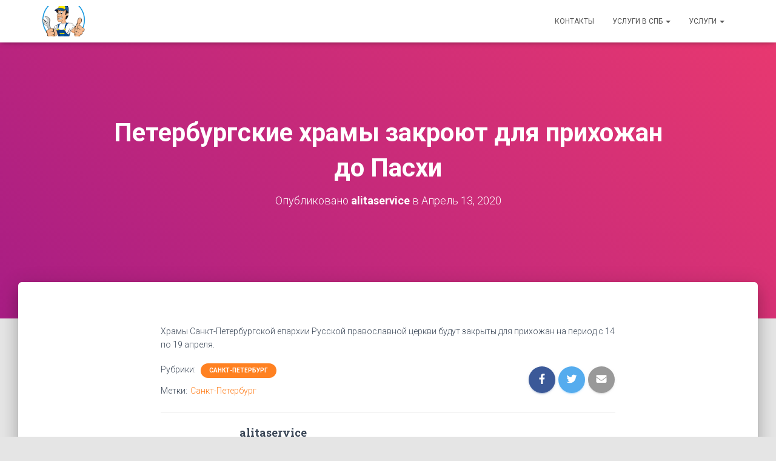

--- FILE ---
content_type: text/html; charset=UTF-8
request_url: https://alitaservice.ru/peterburgskie-hramy-zakroyut-dlya-prihozhan-do-pashi/
body_size: 8615
content:
<!DOCTYPE html><html lang="ru-RU" prefix="og: http://ogp.me/ns#"><head><meta charset='UTF-8'><meta name="viewport" content="width=device-width, initial-scale=1"><link rel="profile" href="http://gmpg.org/xfn/11"><link media="all" href="https://alitaservice.ru/wp-content/cache/autoptimize/css/autoptimize_20c57289f1fff6df50c7b7e58c4470e6.css" rel="stylesheet" /><title>Петербургские храмы закроют для прихожан до Пасхи - Сантехники и Электрики Невский район и Красногвардейский район СПб</title><link rel="canonical" href="https://alitaservice.ru/peterburgskie-hramy-zakroyut-dlya-prihozhan-do-pashi/" /><meta property="og:locale" content="ru_RU" /><meta property="og:type" content="article" /><meta property="og:title" content="Петербургские храмы закроют для прихожан до Пасхи - Сантехники и Электрики Невский район и Красногвардейский район СПб" /><meta property="og:description" content="&#1061;&#1088;&#1072;&#1084;&#1099; &#1057;&#1072;&#1085;&#1082;&#1090;-&#1055;&#1077;&#1090;&#1077;&#1088;&#1073;&#1091;&#1088;&#1075;&#1089;&#1082;&#1086;&#1081; &#1077;&#1087;&#1072;&#1088;&#1093;&#1080;&#1080; &#1056;&#1091;&#1089;&#1089;&#1082;&#1086;&#1081; &#1087;&#1088;&#1072;&#1074;&#1086;&#1089;&#1083;&#1072;&#1074;&#1085;&#1086;&#1081; &#1094;&#1077;&#1088;&#1082;&#1074;&#1080; &#1073;&#1091;&#1076;&#1091;&#1090; &#1079;&#1072;&#1082;&#1088;&#1099;&#1090;&#1099; &#1076;&#1083;&#1103; &#1087;&#1088;&#1080;&#1093;&#1086;&#1078;&#1072;&#1085; &#1085;&#1072; &#1087;&#1077;&#1088;&#1080;&#1086;&#1076; &#1089; 14 &#1087;&#1086; 19 &#1072;&#1087;&#1088;&#1077;&#1083;&#1103;." /><meta property="og:url" content="https://alitaservice.ru/peterburgskie-hramy-zakroyut-dlya-prihozhan-do-pashi/" /><meta property="og:site_name" content="Сантехники и Электрики Невский район и Красногвардейский район СПб" /><meta property="article:tag" content="Санкт-Петербург" /><meta property="article:section" content="Санкт-Петербург" /><meta property="article:published_time" content="2020-04-13T12:04:09+00:00" /><meta name="twitter:card" content="summary" /><meta name="twitter:description" content="&#1061;&#1088;&#1072;&#1084;&#1099; &#1057;&#1072;&#1085;&#1082;&#1090;-&#1055;&#1077;&#1090;&#1077;&#1088;&#1073;&#1091;&#1088;&#1075;&#1089;&#1082;&#1086;&#1081; &#1077;&#1087;&#1072;&#1088;&#1093;&#1080;&#1080; &#1056;&#1091;&#1089;&#1089;&#1082;&#1086;&#1081; &#1087;&#1088;&#1072;&#1074;&#1086;&#1089;&#1083;&#1072;&#1074;&#1085;&#1086;&#1081; &#1094;&#1077;&#1088;&#1082;&#1074;&#1080; &#1073;&#1091;&#1076;&#1091;&#1090; &#1079;&#1072;&#1082;&#1088;&#1099;&#1090;&#1099; &#1076;&#1083;&#1103; &#1087;&#1088;&#1080;&#1093;&#1086;&#1078;&#1072;&#1085; &#1085;&#1072; &#1087;&#1077;&#1088;&#1080;&#1086;&#1076; &#1089; 14 &#1087;&#1086; 19 &#1072;&#1087;&#1088;&#1077;&#1083;&#1103;." /><meta name="twitter:title" content="Петербургские храмы закроют для прихожан до Пасхи - Сантехники и Электрики Невский район и Красногвардейский район СПб" /><link rel='dns-prefetch' href='//fonts.googleapis.com' /><link rel='dns-prefetch' href='//s.w.org' /><link rel="alternate" type="application/rss+xml" title="Сантехники и Электрики Невский район и Красногвардейский район СПб &raquo; Лента" href="https://alitaservice.ru/feed/" /><link rel="alternate" type="application/rss+xml" title="Сантехники и Электрики Невский район и Красногвардейский район СПб &raquo; Лента комментариев" href="https://alitaservice.ru/comments/feed/" /> <script type="text/javascript">window._wpemojiSettings = {"baseUrl":"https:\/\/s.w.org\/images\/core\/emoji\/11\/72x72\/","ext":".png","svgUrl":"https:\/\/s.w.org\/images\/core\/emoji\/11\/svg\/","svgExt":".svg","source":{"concatemoji":"https:\/\/alitaservice.ru\/wp-includes\/js\/wp-emoji-release.min.js?ver=4.9.28"}};
			!function(e,a,t){var n,r,o,i=a.createElement("canvas"),p=i.getContext&&i.getContext("2d");function s(e,t){var a=String.fromCharCode;p.clearRect(0,0,i.width,i.height),p.fillText(a.apply(this,e),0,0);e=i.toDataURL();return p.clearRect(0,0,i.width,i.height),p.fillText(a.apply(this,t),0,0),e===i.toDataURL()}function c(e){var t=a.createElement("script");t.src=e,t.defer=t.type="text/javascript",a.getElementsByTagName("head")[0].appendChild(t)}for(o=Array("flag","emoji"),t.supports={everything:!0,everythingExceptFlag:!0},r=0;r<o.length;r++)t.supports[o[r]]=function(e){if(!p||!p.fillText)return!1;switch(p.textBaseline="top",p.font="600 32px Arial",e){case"flag":return s([55356,56826,55356,56819],[55356,56826,8203,55356,56819])?!1:!s([55356,57332,56128,56423,56128,56418,56128,56421,56128,56430,56128,56423,56128,56447],[55356,57332,8203,56128,56423,8203,56128,56418,8203,56128,56421,8203,56128,56430,8203,56128,56423,8203,56128,56447]);case"emoji":return!s([55358,56760,9792,65039],[55358,56760,8203,9792,65039])}return!1}(o[r]),t.supports.everything=t.supports.everything&&t.supports[o[r]],"flag"!==o[r]&&(t.supports.everythingExceptFlag=t.supports.everythingExceptFlag&&t.supports[o[r]]);t.supports.everythingExceptFlag=t.supports.everythingExceptFlag&&!t.supports.flag,t.DOMReady=!1,t.readyCallback=function(){t.DOMReady=!0},t.supports.everything||(n=function(){t.readyCallback()},a.addEventListener?(a.addEventListener("DOMContentLoaded",n,!1),e.addEventListener("load",n,!1)):(e.attachEvent("onload",n),a.attachEvent("onreadystatechange",function(){"complete"===a.readyState&&t.readyCallback()})),(n=t.source||{}).concatemoji?c(n.concatemoji):n.wpemoji&&n.twemoji&&(c(n.twemoji),c(n.wpemoji)))}(window,document,window._wpemojiSettings);</script> <link rel='stylesheet' id='hestia_fonts-css'  href='https://fonts.googleapis.com/css?family=Roboto%3A300%2C400%2C500%2C700%7CRoboto+Slab%3A400%2C700&#038;subset=latin%2Clatin-ext&#038;ver=3.0.3' type='text/css' media='all' /> <script type='text/javascript' src='https://alitaservice.ru/wp-includes/js/jquery/jquery.js?ver=1.12.4'></script> <script type='text/javascript'>var pf = {"spam":{"label":"\u042f \u043d\u0435 \u0440\u043e\u0431\u043e\u0442!","value":"98f536c351"}};</script> <link rel='https://api.w.org/' href='https://alitaservice.ru/wp-json/' /><link rel="EditURI" type="application/rsd+xml" title="RSD" href="https://alitaservice.ru/xmlrpc.php?rsd" /><link rel="wlwmanifest" type="application/wlwmanifest+xml" href="https://alitaservice.ru/wp-includes/wlwmanifest.xml" /><meta name="generator" content="WordPress 4.9.28" /><link rel='shortlink' href='https://alitaservice.ru/?p=1113' /><link rel="alternate" type="application/json+oembed" href="https://alitaservice.ru/wp-json/oembed/1.0/embed?url=https%3A%2F%2Falitaservice.ru%2Fpeterburgskie-hramy-zakroyut-dlya-prihozhan-do-pashi%2F" /><link rel="alternate" type="text/xml+oembed" href="https://alitaservice.ru/wp-json/oembed/1.0/embed?url=https%3A%2F%2Falitaservice.ru%2Fpeterburgskie-hramy-zakroyut-dlya-prihozhan-do-pashi%2F&#038;format=xml" /><link rel="icon" href="https://alitaservice.ru/wp-content/uploads/2017/09/cropped-316-znakomstva-dlya-intima-v-moskve-besplatno-1-32x32.jpg" sizes="32x32" /><link rel="icon" href="https://alitaservice.ru/wp-content/uploads/2017/09/cropped-316-znakomstva-dlya-intima-v-moskve-besplatno-1-192x192.jpg" sizes="192x192" /><link rel="apple-touch-icon-precomposed" href="https://alitaservice.ru/wp-content/uploads/2017/09/cropped-316-znakomstva-dlya-intima-v-moskve-besplatno-1-180x180.jpg" /><meta name="msapplication-TileImage" content="https://alitaservice.ru/wp-content/uploads/2017/09/cropped-316-znakomstva-dlya-intima-v-moskve-besplatno-1-270x270.jpg" /></head><body class="post-template-default single single-post postid-1113 single-format-standard wp-custom-logo blog-post header-layout-default"><div class="wrapper post-1113 post type-post status-publish format-standard hentry category-sankt-peterburg tag-sankt-peterburg default "><header class="header "><div style="display: none"></div><nav class="navbar navbar-default navbar-fixed-top  hestia_left navbar-not-transparent"><div class="container"><div class="navbar-header"><div class="title-logo-wrapper"> <a class="navbar-brand" href="https://alitaservice.ru/"
 title="Сантехники и Электрики Невский район и Красногвардейский район СПб"> <noscript><img  src="https://alitaservice.ru/wp-content/uploads/2017/10/cropped-62c50608a52bf2fd57b1b175fc130eaf.png" alt="Сантехники и Электрики Невский район и Красногвардейский район СПб"></noscript><img class="lazyload"  src='data:image/svg+xml,%3Csvg%20xmlns=%22http://www.w3.org/2000/svg%22%20viewBox=%220%200%20210%20140%22%3E%3C/svg%3E' data-src="https://alitaservice.ru/wp-content/uploads/2017/10/cropped-62c50608a52bf2fd57b1b175fc130eaf.png" alt="Сантехники и Электрики Невский район и Красногвардейский район СПб"></a></div><div class="navbar-toggle-wrapper"> <button type="button" class="navbar-toggle" data-toggle="collapse" data-target="#main-navigation"> <span class="icon-bar"></span> <span class="icon-bar"></span> <span class="icon-bar"></span> <span class="sr-only">Переключить навигацию</span> </button></div></div><div id="main-navigation" class="collapse navbar-collapse"><ul id="menu-menu-1" class="nav navbar-nav"><li id="menu-item-66" class="menu-item menu-item-type-post_type menu-item-object-page menu-item-66"><a title="Контакты" href="https://alitaservice.ru/kontakty/">Контакты</a></li><li id="menu-item-64" class="menu-item menu-item-type-post_type menu-item-object-page menu-item-home menu-item-has-children menu-item-64 dropdown"><a title="Услуги в СПб" href="https://alitaservice.ru/" class="dropdown-toggle">Услуги в СПб <span class="caret-wrap"><span class="caret"><svg aria-hidden="true" focusable="false" data-prefix="fas" data-icon="chevron-down" class="svg-inline--fa fa-chevron-down fa-w-14" role="img" xmlns="http://www.w3.org/2000/svg" viewBox="0 0 448 512"><path d="M207.029 381.476L12.686 187.132c-9.373-9.373-9.373-24.569 0-33.941l22.667-22.667c9.357-9.357 24.522-9.375 33.901-.04L224 284.505l154.745-154.021c9.379-9.335 24.544-9.317 33.901.04l22.667 22.667c9.373 9.373 9.373 24.569 0 33.941L240.971 381.476c-9.373 9.372-24.569 9.372-33.942 0z"></path></svg></span></span></a><ul role="menu" class="dropdown-menu"><li id="menu-item-65" class="menu-item menu-item-type-post_type menu-item-object-page menu-item-65"><a title="Диагностика и профилактика работы кондиционеров" href="https://alitaservice.ru/diagnostika-i-profilaktika-raboty-konditsionerov/">Диагностика и профилактика работы кондиционеров</a></li><li id="menu-item-67" class="menu-item menu-item-type-post_type menu-item-object-page menu-item-67"><a title="Монтаж и установка бытовой техники" href="https://alitaservice.ru/montazh-i-ustanovka-bytovoj-tehniki/">Монтаж и установка бытовой техники</a></li><li id="menu-item-68" class="menu-item menu-item-type-post_type menu-item-object-page menu-item-68"><a title="Натяжные потолки" href="https://alitaservice.ru/natyazhnye-potolki/">Натяжные потолки</a></li><li id="menu-item-69" class="menu-item menu-item-type-post_type menu-item-object-page menu-item-69"><a title="О поломках в стиральной машине" href="https://alitaservice.ru/o-polomkah-v-stiralnoj-mashine/">О поломках в стиральной машине</a></li><li id="menu-item-70" class="menu-item menu-item-type-post_type menu-item-object-page menu-item-70"><a title="Поверка счетчиков воды Калининский район СПб" href="https://alitaservice.ru/poverka-schetchikov-vody-kalininskij-rajon-spb/">Поверка счетчиков воды Калининский район СПб</a></li><li id="menu-item-71" class="menu-item menu-item-type-post_type menu-item-object-page menu-item-71"><a title="Поверка счетчиков воды Невский район СПб" href="https://alitaservice.ru/poverka-schetchikov-vody-nevskij-rajon-spb/">Поверка счетчиков воды Невский район СПб</a></li><li id="menu-item-72" class="menu-item menu-item-type-post_type menu-item-object-page menu-item-72"><a title="Поверка счетчиков Невский район" href="https://alitaservice.ru/poverka-schetchikov-nevskij-rajon/">Поверка счетчиков Невский район</a></li><li id="menu-item-73" class="menu-item menu-item-type-post_type menu-item-object-page menu-item-73"><a title="Ремонт квартир" href="https://alitaservice.ru/remont-kvartir/">Ремонт квартир</a></li><li id="menu-item-74" class="menu-item menu-item-type-post_type menu-item-object-page menu-item-home menu-item-74"><a title="Сантехник Невский район СПб" href="https://alitaservice.ru/">Сантехник Невский район СПб</a></li><li id="menu-item-75" class="menu-item menu-item-type-post_type menu-item-object-page menu-item-75"><a title="Установка водонагревателей" href="https://alitaservice.ru/ustanovka-vodonagrevatelej/">Установка водонагревателей</a></li><li id="menu-item-76" class="menu-item menu-item-type-post_type menu-item-object-page menu-item-76"><a title="Установка газовых плит" href="https://alitaservice.ru/ustanovka-gazovyh-plit/">Установка газовых плит</a></li><li id="menu-item-77" class="menu-item menu-item-type-post_type menu-item-object-page menu-item-77"><a title="Установка душевой кабины" href="https://alitaservice.ru/ustanovka-dushevoj-kabiny/">Установка душевой кабины</a></li><li id="menu-item-78" class="menu-item menu-item-type-post_type menu-item-object-page menu-item-78"><a title="Установка кондиционеров" href="https://alitaservice.ru/ustanovka-konditsionerov/">Установка кондиционеров</a></li><li id="menu-item-79" class="menu-item menu-item-type-post_type menu-item-object-page menu-item-79"><a title="Установка посудомоечной машины" href="https://alitaservice.ru/ustanovka-posudomoechnoj-mashiny/">Установка посудомоечной машины</a></li><li id="menu-item-80" class="menu-item menu-item-type-post_type menu-item-object-page menu-item-80"><a title="Установка стиральной машины" href="https://alitaservice.ru/ustanovka-stiralnoj-mashiny/">Установка стиральной машины</a></li><li id="menu-item-81" class="menu-item menu-item-type-post_type menu-item-object-page menu-item-81"><a title="Установка электрической плиты" href="https://alitaservice.ru/ustanovka-elektricheskoj-plity/">Установка электрической плиты</a></li><li id="menu-item-82" class="menu-item menu-item-type-post_type menu-item-object-page menu-item-82"><a title="Уход за душевыми кабинами" href="https://alitaservice.ru/uhod-za-dushevymi-kabinami/">Уход за душевыми кабинами</a></li><li id="menu-item-83" class="menu-item menu-item-type-post_type menu-item-object-page menu-item-83"><a title="Уход за стеклокерамической плитой" href="https://alitaservice.ru/uhod-za-steklokeramicheskoj-plitoj/">Уход за стеклокерамической плитой</a></li><li id="menu-item-84" class="menu-item menu-item-type-post_type menu-item-object-page menu-item-84"><a title="Уход за стиральной машиной" href="https://alitaservice.ru/uhod-za-stiralnoj-mashinoj/">Уход за стиральной машиной</a></li><li id="menu-item-85" class="menu-item menu-item-type-post_type menu-item-object-page menu-item-85"><a title="Уход за холодильником" href="https://alitaservice.ru/uhod-za-holodilnikom/">Уход за холодильником</a></li><li id="menu-item-121" class="menu-item menu-item-type-post_type menu-item-object-page menu-item-121"><a title="Уничтожение клопов в СПб цены" href="https://alitaservice.ru/unichtozhenie-klopov-v-spb-tseny/">Уничтожение клопов в СПб цены</a></li></ul></li><li id="menu-item-252" class="menu-item menu-item-type-post_type menu-item-object-page menu-item-has-children menu-item-252 dropdown"><a title="Услуги" href="https://alitaservice.ru/uslugi/" class="dropdown-toggle">Услуги <span class="caret-wrap"><span class="caret"><svg aria-hidden="true" focusable="false" data-prefix="fas" data-icon="chevron-down" class="svg-inline--fa fa-chevron-down fa-w-14" role="img" xmlns="http://www.w3.org/2000/svg" viewBox="0 0 448 512"><path d="M207.029 381.476L12.686 187.132c-9.373-9.373-9.373-24.569 0-33.941l22.667-22.667c9.357-9.357 24.522-9.375 33.901-.04L224 284.505l154.745-154.021c9.379-9.335 24.544-9.317 33.901.04l22.667 22.667c9.373 9.373 9.373 24.569 0 33.941L240.971 381.476c-9.373 9.372-24.569 9.372-33.942 0z"></path></svg></span></span></a><ul role="menu" class="dropdown-menu"><li id="menu-item-254" class="menu-item menu-item-type-post_type menu-item-object-page menu-item-254"><a title="Сантехник в Санкт-Петербурге недорого" href="https://alitaservice.ru/santehnik-v-sankt-peterburge-nedorogo/">Сантехник в Санкт-Петербурге недорого</a></li><li id="menu-item-257" class="menu-item menu-item-type-post_type menu-item-object-page menu-item-257"><a title="Электрик в Санкт-Петербурге недорого" href="https://alitaservice.ru/elektrik-v-sankt-peterburge-nedorogo/">Электрик в Санкт-Петербурге недорого</a></li><li id="menu-item-3301" class="menu-item menu-item-type-custom menu-item-object-custom menu-item-3301"><a title="Эвакуатор" href="https://alitaservice.ru/vash-avtomobil-evakuirovali-za-parkovku-kuda/">Эвакуатор</a></li><li id="menu-item-3304" class="menu-item menu-item-type-custom menu-item-object-custom menu-item-3304"><a title="Мойка" href="https://alitaservice.ru/avtokosmetika-dlya-avto-avtohimiya/">Мойка</a></li></ul></li></ul></div></div></nav></header><div id="primary" class="boxed-layout-header page-header header-small" data-parallax="active" ><div class="container"><div class="row"><div class="col-md-10 col-md-offset-1 text-center"><h1 class="hestia-title entry-title">Петербургские храмы закроют для прихожан до Пасхи</h1><h4 class="author">Опубликовано <a href="https://alitaservice.ru/author/admin/" class="vcard author"><strong class="fn">alitaservice</strong></a> в <time class="entry-date published" datetime="2020-04-13T12:04:09+00:00" content="2020-04-13">Апрель 13, 2020</time></h4></div></div></div><div class="header-filter header-filter-gradient"></div></div><div class="main  main-raised "><div class="blog-post blog-post-wrapper"><div class="container"><article id="post-1113" class="section section-text"><div class="row"><div class="col-md-8 single-post-container col-md-offset-2" data-layout="sidebar-right"><div class="single-post-wrap entry-content"><div>&#1061;&#1088;&#1072;&#1084;&#1099; &#1057;&#1072;&#1085;&#1082;&#1090;-&#1055;&#1077;&#1090;&#1077;&#1088;&#1073;&#1091;&#1088;&#1075;&#1089;&#1082;&#1086;&#1081; &#1077;&#1087;&#1072;&#1088;&#1093;&#1080;&#1080; &#1056;&#1091;&#1089;&#1089;&#1082;&#1086;&#1081; &#1087;&#1088;&#1072;&#1074;&#1086;&#1089;&#1083;&#1072;&#1074;&#1085;&#1086;&#1081; &#1094;&#1077;&#1088;&#1082;&#1074;&#1080; &#1073;&#1091;&#1076;&#1091;&#1090; &#1079;&#1072;&#1082;&#1088;&#1099;&#1090;&#1099; &#1076;&#1083;&#1103; &#1087;&#1088;&#1080;&#1093;&#1086;&#1078;&#1072;&#1085; &#1085;&#1072; &#1087;&#1077;&#1088;&#1080;&#1086;&#1076; &#1089; 14 &#1087;&#1086; 19 &#1072;&#1087;&#1088;&#1077;&#1083;&#1103;.</div></div><div class="section section-blog-info"><div class="row"><div class="col-md-6"><div class="entry-categories">Рубрики: <span class="label label-primary"><a href="https://alitaservice.ru/category/sankt-peterburg/">Санкт-Петербург</a></span></div><div class="entry-tags">Метки:<span class="entry-tag"><a href="https://alitaservice.ru/tag/sankt-peterburg/" rel="tag">Санкт-Петербург</a></span></div></div><div class="col-md-6"><div class="entry-social"> <a target="_blank" rel="tooltip"
 data-original-title="Поделиться на Facebook"
 class="btn btn-just-icon btn-round btn-facebook"
 href="https://www.facebook.com/sharer.php?u=https://alitaservice.ru/peterburgskie-hramy-zakroyut-dlya-prihozhan-do-pashi/"> <svg xmlns="http://www.w3.org/2000/svg" viewBox="0 0 320 512" width="20" height="17"><path fill="currentColor" d="M279.14 288l14.22-92.66h-88.91v-60.13c0-25.35 12.42-50.06 52.24-50.06h40.42V6.26S260.43 0 225.36 0c-73.22 0-121.08 44.38-121.08 124.72v70.62H22.89V288h81.39v224h100.17V288z"></path></svg> </a> <a target="_blank" rel="tooltip"
 data-original-title="Поделиться в Twitter"
 class="btn btn-just-icon btn-round btn-twitter"
 href="http://twitter.com/share?url=https://alitaservice.ru/peterburgskie-hramy-zakroyut-dlya-prihozhan-do-pashi/&#038;text=%D0%9F%D0%B5%D1%82%D0%B5%D1%80%D0%B1%D1%83%D1%80%D0%B3%D1%81%D0%BA%D0%B8%D0%B5%20%D1%85%D1%80%D0%B0%D0%BC%D1%8B%20%D0%B7%D0%B0%D0%BA%D1%80%D0%BE%D1%8E%D1%82%20%D0%B4%D0%BB%D1%8F%20%D0%BF%D1%80%D0%B8%D1%85%D0%BE%D0%B6%D0%B0%D0%BD%20%D0%B4%D0%BE%20%D0%9F%D0%B0%D1%81%D1%85%D0%B8"> <svg xmlns="http://www.w3.org/2000/svg" viewBox="0 0 512 512" width="20" height="17"><path fill="currentColor" d="M459.37 151.716c.325 4.548.325 9.097.325 13.645 0 138.72-105.583 298.558-298.558 298.558-59.452 0-114.68-17.219-161.137-47.106 8.447.974 16.568 1.299 25.34 1.299 49.055 0 94.213-16.568 130.274-44.832-46.132-.975-84.792-31.188-98.112-72.772 6.498.974 12.995 1.624 19.818 1.624 9.421 0 18.843-1.3 27.614-3.573-48.081-9.747-84.143-51.98-84.143-102.985v-1.299c13.969 7.797 30.214 12.67 47.431 13.319-28.264-18.843-46.781-51.005-46.781-87.391 0-19.492 5.197-37.36 14.294-52.954 51.655 63.675 129.3 105.258 216.365 109.807-1.624-7.797-2.599-15.918-2.599-24.04 0-57.828 46.782-104.934 104.934-104.934 30.213 0 57.502 12.67 76.67 33.137 23.715-4.548 46.456-13.32 66.599-25.34-7.798 24.366-24.366 44.833-46.132 57.827 21.117-2.273 41.584-8.122 60.426-16.243-14.292 20.791-32.161 39.308-52.628 54.253z"></path></svg> </a> <a rel="tooltip"
 data-original-title=" Поделиться через емейл"
 class="btn btn-just-icon btn-round"
 href="mailto:?subject=Петербургские%20храмы%20закроют%20для%20прихожан%20до%20Пасхи&#038;body=https://alitaservice.ru/peterburgskie-hramy-zakroyut-dlya-prihozhan-do-pashi/"> <svg xmlns="http://www.w3.org/2000/svg" viewBox="0 0 512 512" width="20" height="17"><path fill="currentColor" d="M502.3 190.8c3.9-3.1 9.7-.2 9.7 4.7V400c0 26.5-21.5 48-48 48H48c-26.5 0-48-21.5-48-48V195.6c0-5 5.7-7.8 9.7-4.7 22.4 17.4 52.1 39.5 154.1 113.6 21.1 15.4 56.7 47.8 92.2 47.6 35.7.3 72-32.8 92.3-47.6 102-74.1 131.6-96.3 154-113.7zM256 320c23.2.4 56.6-29.2 73.4-41.4 132.7-96.3 142.8-104.7 173.4-128.7 5.8-4.5 9.2-11.5 9.2-18.9v-19c0-26.5-21.5-48-48-48H48C21.5 64 0 85.5 0 112v19c0 7.4 3.4 14.3 9.2 18.9 30.6 23.9 40.7 32.4 173.4 128.7 16.8 12.2 50.2 41.8 73.4 41.4z"></path></svg> </a></div></div></div><hr><div class="card card-profile card-plain"><div class="row"><div class="col-md-2"><div class="card-avatar"> <a href="https://alitaservice.ru/author/admin/"
 title="alitaservice"></a></div></div><div class="col-md-10"><h4 class="card-title">alitaservice</h4><p class="description">http://alitaservice.ru</p></div></div></div></div></div></div></article></div></div></div><div class="section related-posts"><div class="container"><div class="row"><div class="col-md-12"><h2 class="hestia-title text-center">Похожие записи</h2><div class="row"><div class="col-md-4"><div class="card card-blog"><div class="card-image"> <a href="https://alitaservice.ru/ustranenie-zasora/" title="Устранение засора"> <noscript><img width="360" height="202" src="https://alitaservice.ru/wp-content/uploads/2017/10/DSC_0375.jpg" class="attachment-hestia-blog size-hestia-blog wp-post-image" alt="" srcset="https://alitaservice.ru/wp-content/uploads/2017/10/DSC_0375.jpg 3920w, https://alitaservice.ru/wp-content/uploads/2017/10/DSC_0375-300x169.jpg 300w, https://alitaservice.ru/wp-content/uploads/2017/10/DSC_0375-768x432.jpg 768w, https://alitaservice.ru/wp-content/uploads/2017/10/DSC_0375-1024x576.jpg 1024w, https://alitaservice.ru/wp-content/uploads/2017/10/DSC_0375-800x450.jpg 800w" sizes="(max-width: 360px) 100vw, 360px" /></noscript><img width="360" height="202" src='data:image/svg+xml,%3Csvg%20xmlns=%22http://www.w3.org/2000/svg%22%20viewBox=%220%200%20360%20202%22%3E%3C/svg%3E' data-src="https://alitaservice.ru/wp-content/uploads/2017/10/DSC_0375.jpg" class="lazyload attachment-hestia-blog size-hestia-blog wp-post-image" alt="" data-srcset="https://alitaservice.ru/wp-content/uploads/2017/10/DSC_0375.jpg 3920w, https://alitaservice.ru/wp-content/uploads/2017/10/DSC_0375-300x169.jpg 300w, https://alitaservice.ru/wp-content/uploads/2017/10/DSC_0375-768x432.jpg 768w, https://alitaservice.ru/wp-content/uploads/2017/10/DSC_0375-1024x576.jpg 1024w, https://alitaservice.ru/wp-content/uploads/2017/10/DSC_0375-800x450.jpg 800w" data-sizes="(max-width: 360px) 100vw, 360px" /> </a></div><div class="content"><h6 class="category text-info"><a href="https://alitaservice.ru/category/sankt-peterburg/" title="Просмотреть все записи в рубрике &laquo;Санкт-Петербург&raquo;" >Санкт-Петербург</a></h6><h4 class="card-title"> <a class="blog-item-title-link" href="https://alitaservice.ru/ustranenie-zasora/" title="Устранение засора" rel="bookmark"> Устранение засора </a></h4><p class="card-description">Стаж работы более 20 лет Устранение засора, за качество можете не беспокоиться! Имею высшее образование инженера и среднее специальное по сантехнике и электрике.</p></div></div></div><div class="col-md-4"><div class="card card-blog"><div class="card-image"> <a href="https://alitaservice.ru/ustranenie-techi/" title="Устранение течи"> <noscript><img width="360" height="202" src="https://alitaservice.ru/wp-content/uploads/2017/10/DSC_0366.jpg" class="attachment-hestia-blog size-hestia-blog wp-post-image" alt="" srcset="https://alitaservice.ru/wp-content/uploads/2017/10/DSC_0366.jpg 3920w, https://alitaservice.ru/wp-content/uploads/2017/10/DSC_0366-300x169.jpg 300w, https://alitaservice.ru/wp-content/uploads/2017/10/DSC_0366-768x432.jpg 768w, https://alitaservice.ru/wp-content/uploads/2017/10/DSC_0366-1024x576.jpg 1024w, https://alitaservice.ru/wp-content/uploads/2017/10/DSC_0366-800x450.jpg 800w" sizes="(max-width: 360px) 100vw, 360px" /></noscript><img width="360" height="202" src='data:image/svg+xml,%3Csvg%20xmlns=%22http://www.w3.org/2000/svg%22%20viewBox=%220%200%20360%20202%22%3E%3C/svg%3E' data-src="https://alitaservice.ru/wp-content/uploads/2017/10/DSC_0366.jpg" class="lazyload attachment-hestia-blog size-hestia-blog wp-post-image" alt="" data-srcset="https://alitaservice.ru/wp-content/uploads/2017/10/DSC_0366.jpg 3920w, https://alitaservice.ru/wp-content/uploads/2017/10/DSC_0366-300x169.jpg 300w, https://alitaservice.ru/wp-content/uploads/2017/10/DSC_0366-768x432.jpg 768w, https://alitaservice.ru/wp-content/uploads/2017/10/DSC_0366-1024x576.jpg 1024w, https://alitaservice.ru/wp-content/uploads/2017/10/DSC_0366-800x450.jpg 800w" data-sizes="(max-width: 360px) 100vw, 360px" /> </a></div><div class="content"><h6 class="category text-info"><a href="https://alitaservice.ru/category/sankt-peterburg/" title="Просмотреть все записи в рубрике &laquo;Санкт-Петербург&raquo;" >Санкт-Петербург</a></h6><h4 class="card-title"> <a class="blog-item-title-link" href="https://alitaservice.ru/ustranenie-techi/" title="Устранение течи" rel="bookmark"> Устранение течи </a></h4><p class="card-description">Мы профессионально занимаемся поиском любых скрытых протечек воды более 10 лет (берем все типы объектов: от квартиры и дома, до производств и заводов).</p></div></div></div><div class="col-md-4"><div class="card card-blog"><div class="card-image"> <a href="https://alitaservice.ru/avtokosmetika-dlya-avto-avtohimiya/" title="Автокосметика для авто автохимия"> <noscript><img width="360" height="240" src="https://alitaservice.ru/wp-content/uploads/2018/02/window-clean-hero-1920x1280-360x240.jpg" class="attachment-hestia-blog size-hestia-blog wp-post-image" alt="" srcset="https://alitaservice.ru/wp-content/uploads/2018/02/window-clean-hero-1920x1280-360x240.jpg 360w, https://alitaservice.ru/wp-content/uploads/2018/02/window-clean-hero-1920x1280-300x200.jpg 300w, https://alitaservice.ru/wp-content/uploads/2018/02/window-clean-hero-1920x1280-768x512.jpg 768w, https://alitaservice.ru/wp-content/uploads/2018/02/window-clean-hero-1920x1280-1024x683.jpg 1024w" sizes="(max-width: 360px) 100vw, 360px" /></noscript><img width="360" height="240" src='data:image/svg+xml,%3Csvg%20xmlns=%22http://www.w3.org/2000/svg%22%20viewBox=%220%200%20360%20240%22%3E%3C/svg%3E' data-src="https://alitaservice.ru/wp-content/uploads/2018/02/window-clean-hero-1920x1280-360x240.jpg" class="lazyload attachment-hestia-blog size-hestia-blog wp-post-image" alt="" data-srcset="https://alitaservice.ru/wp-content/uploads/2018/02/window-clean-hero-1920x1280-360x240.jpg 360w, https://alitaservice.ru/wp-content/uploads/2018/02/window-clean-hero-1920x1280-300x200.jpg 300w, https://alitaservice.ru/wp-content/uploads/2018/02/window-clean-hero-1920x1280-768x512.jpg 768w, https://alitaservice.ru/wp-content/uploads/2018/02/window-clean-hero-1920x1280-1024x683.jpg 1024w" data-sizes="(max-width: 360px) 100vw, 360px" /> </a></div><div class="content"><h6 class="category text-info"><a href="https://alitaservice.ru/category/sankt-peterburg/" title="Просмотреть все записи в рубрике &laquo;Санкт-Петербург&raquo;" >Санкт-Петербург</a></h6><h4 class="card-title"> <a class="blog-item-title-link" href="https://alitaservice.ru/avtokosmetika-dlya-avto-avtohimiya/" title="Автокосметика для авто автохимия" rel="bookmark"> Автокосметика для авто автохимия </a></h4><p class="card-description">Автокосметика и автохимия авто в СПб</p></div></div></div></div></div></div></div></div><div class="footer-wrapper"><footer class="footer footer-black footer-big"><div class="container"><div class="content"><div class="row"><div class="col-md-4"><div id="custom_html-3" class="widget_text widget widget_custom_html"><h5>Уничтожение клопов в СПб</h5><div class="textwidget custom-html-widget">Мы готовы приехать и по технологии СЭС выполним работу качественно!</div></div><div id="custom_html-4" class="widget_text widget widget_custom_html"><h5>Услуги сантехника</h5><div class="textwidget custom-html-widget">Готовы приехать сразу и сейчас!</div></div><div id="custom_html-7" class="widget_text widget widget_custom_html"><h5>О нас</h5><div class="textwidget custom-html-widget">Мы рабоатем на рынке более 8 лет!</div></div></div><div class="col-md-4"><div id="text-2" class="widget widget_text"><div class="textwidget"><p><a href="https://vk.com/natiznoikpotolok">https://vk.com/natiznoikpotolok</a></p></div></div><div id="custom_html-6" class="widget_text widget widget_custom_html"><h5>Уборка квартир</h5><div class="textwidget custom-html-widget">Готовы помочь!</div></div></div><div class="col-md-4"><div id="recent-posts-2" class="widget widget_recent_entries"><h5>Свежие записи</h5><ul><li> <a href="https://alitaservice.ru/revolyutsiya-v-sozdanii-prezentatsij-na-baze-iskusstvennogo-intellekta/">Революция в создании презентаций на базе искусственного интеллекта</a></li><li> <a href="https://alitaservice.ru/sekrety-podderzhaniya-chistoty-v-dome-sovety-ot-ekspertov-kliningovoj-kompanii/">Секреты поддержания чистоты в доме: Советы от экспертов клининговой компании</a></li><li> <a href="https://alitaservice.ru/kak-prodlit-srok-sluzhby-dvigatelya-vnutrennego-sgoraniya/">Как продлить срок службы двигателя внутреннего сгорания</a></li><li> <a href="https://alitaservice.ru/chto-vhodit-v-professionalnoe-myte-okon/">Что входит в профессиональное мытье окон</a></li><li> <a href="https://alitaservice.ru/kogda-nuzhen-elektrik-dlya-holodilnogo-oborudovaniya/">Когда нужен электрик для холодильного оборудования</a></li></ul></div><div id="search-2" class="widget widget_search"><form role="search" method="get" class="search-form" action="https://alitaservice.ru/"> <label> <span class="screen-reader-text">Найти:</span> <input type="search" class="search-field" placeholder="Поиск&hellip;" value="" name="s" /> </label> <input type="submit" class="search-submit" value="Поиск" /></form></div></div></div></div><hr/><div class="hestia-bottom-footer-content"><ul id="menu-menu-2" class="footer-menu pull-left"><li class="menu-item menu-item-type-post_type menu-item-object-page menu-item-66"><a href="https://alitaservice.ru/kontakty/">Контакты</a></li><li class="menu-item menu-item-type-post_type menu-item-object-page menu-item-home menu-item-has-children menu-item-64"><a href="https://alitaservice.ru/">Услуги в СПб</a></li><li class="menu-item menu-item-type-post_type menu-item-object-page menu-item-has-children menu-item-252"><a href="https://alitaservice.ru/uslugi/">Услуги</a></li></ul><div class="copyright pull-right"> Hestia | Разработано <a href="https://themeisle.com" rel="nofollow">ThemeIsle</a></div></div></div></footer></div></div> <noscript><style>.lazyload{display:none;}</style></noscript><script data-noptimize="1">window.lazySizesConfig=window.lazySizesConfig||{};window.lazySizesConfig.loadMode=1;</script><script async data-noptimize="1" src='https://alitaservice.ru/wp-content/plugins/autoptimize/classes/external/js/lazysizes.min.js?ao_version=3.0.3'></script> <script type='text/javascript'>var requestpost = {"ajaxurl":"https:\/\/alitaservice.ru\/wp-admin\/admin-ajax.php","disable_autoslide":"","masonry":""};</script> <script defer src="https://alitaservice.ru/wp-content/cache/autoptimize/js/autoptimize_263aecb073009cd90eabc20e25380052.js"></script></body></html>